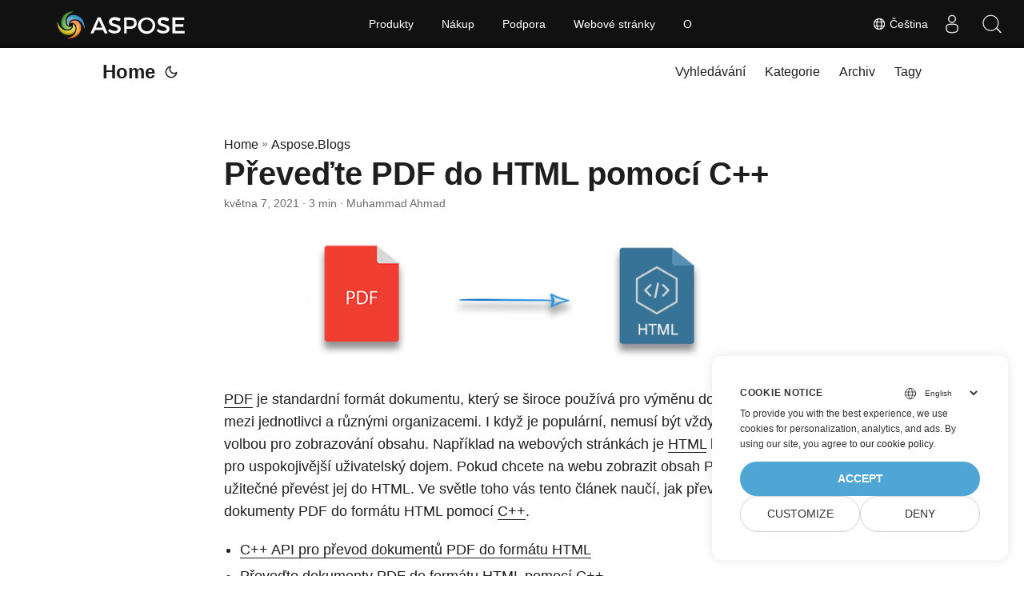

--- FILE ---
content_type: text/html
request_url: https://blog.aspose.com/cs/pdf/convert-pdf-to-html-using-cpp/
body_size: 11448
content:
<!doctype html><html lang=cs dir=auto><head><meta charset=utf-8><meta http-equiv=X-UA-Compatible content="IE=edge"><meta name=viewport content="width=device-width,initial-scale=1,shrink-to-fit=no"><meta name=robots content="index, follow"><title>Převod PDF do HTML pomocí C++ | Přizpůsobený převod PDF do HTML</title>
<meta name=keywords content="Convert PDF to HTML C++,Convert PDF to HTML using Additional Options"><meta name=description content="Převeďte dokumenty PDF do formátu HTML pomocí C++. Upravte vygenerované HTML pomocí dalších možností převodu, které poskytuje Apose.PDF pro C++ API."><meta name=author content="Muhammad Ahmad"><link rel=canonical href=https://blog.aspose.com/cs/pdf/convert-pdf-to-html-using-cpp/><meta name=yandex-verification content="424b5e02e98b645b"><link crossorigin=anonymous href=/assets/css/stylesheet.min.a05b333a6a447a9f16de4f16a525953d34282876a4dd49e7d5d1d8b52fd1422f.css integrity="sha256-oFszOmpEep8W3k8WpSWVPTQoKHak3Unn1dHYtS/RQi8=" rel="preload stylesheet" as=style><script defer crossorigin=anonymous src=/assets/js/highlight.min.da3a2bc6e98efefc62cd71d90f1237287dda0926290d41fa5afe87df3848dedf.js integrity="sha256-2jorxumO/vxizXHZDxI3KH3aCSYpDUH6Wv6H3zhI3t8=" onload=hljs.initHighlightingOnLoad()></script><link rel=icon href=https://blog.aspose.com/img/aspose.ico><link rel=icon type=image/png sizes=16x16 href=https://blog.aspose.com/img/aspose-16x16.png><link rel=icon type=image/png sizes=32x32 href=https://blog.aspose.com/img/aspose-32x32.png><link rel=apple-touch-icon href=https://blog.aspose.com/img/aspose-apple-touch-icon.png><link rel=mask-icon href=https://blog.aspose.com/img/aspose-safari-pinned-tab.svg><meta name=theme-color content="#2e2e33"><meta name=msapplication-TileColor content="#2e2e33"><meta name=generator content="Hugo 0.120.4"><link rel=alternate hreflang=en href=https://blog.aspose.com/pdf/convert-pdf-to-html-using-cpp/><link rel=alternate hreflang=ar href=https://blog.aspose.com/ar/pdf/convert-pdf-to-html-using-cpp/><link rel=alternate hreflang=cs href=https://blog.aspose.com/cs/pdf/convert-pdf-to-html-using-cpp/><link rel=alternate hreflang=de href=https://blog.aspose.com/de/pdf/convert-pdf-to-html-using-cpp/><link rel=alternate hreflang=es href=https://blog.aspose.com/es/pdf/convert-pdf-to-html-using-cpp/><link rel=alternate hreflang=fa href=https://blog.aspose.com/fa/pdf/convert-pdf-to-html-using-cpp/><link rel=alternate hreflang=fr href=https://blog.aspose.com/fr/pdf/convert-pdf-to-html-using-cpp/><link rel=alternate hreflang=he href=https://blog.aspose.com/he/pdf/convert-pdf-to-html-using-cpp/><link rel=alternate hreflang=id href=https://blog.aspose.com/id/pdf/convert-pdf-to-html-using-cpp/><link rel=alternate hreflang=it href=https://blog.aspose.com/it/pdf/convert-pdf-to-html-using-cpp/><link rel=alternate hreflang=ja href=https://blog.aspose.com/ja/pdf/convert-pdf-to-html-using-cpp/><link rel=alternate hreflang=ko href=https://blog.aspose.com/ko/pdf/convert-pdf-to-html-using-cpp/><link rel=alternate hreflang=pl href=https://blog.aspose.com/pl/pdf/convert-pdf-to-html-using-cpp/><link rel=alternate hreflang=pt href=https://blog.aspose.com/pt/pdf/convert-pdf-to-html-using-cpp/><link rel=alternate hreflang=ru href=https://blog.aspose.com/ru/pdf/convert-pdf-to-html-using-cpp/><link rel=alternate hreflang=sv href=https://blog.aspose.com/sv/pdf/convert-pdf-to-html-using-cpp/><link rel=alternate hreflang=th href=https://blog.aspose.com/th/pdf/convert-pdf-to-html-using-cpp/><link rel=alternate hreflang=tr href=https://blog.aspose.com/tr/pdf/convert-pdf-to-html-using-cpp/><link rel=alternate hreflang=uk href=https://blog.aspose.com/uk/pdf/convert-pdf-to-html-using-cpp/><link rel=alternate hreflang=vi href=https://blog.aspose.com/vi/pdf/convert-pdf-to-html-using-cpp/><link rel=alternate hreflang=zh href=https://blog.aspose.com/zh/pdf/convert-pdf-to-html-using-cpp/><link rel=alternate hreflang=zh-hant href=https://blog.aspose.com/zh-hant/pdf/convert-pdf-to-html-using-cpp/><noscript><style>#theme-toggle,.top-link{display:none}</style><style>@media(prefers-color-scheme:dark){:root{--theme:rgb(29, 30, 32);--entry:rgb(46, 46, 51);--primary:rgb(218, 218, 219);--secondary:rgb(155, 156, 157);--tertiary:rgb(65, 66, 68);--content:rgb(196, 196, 197);--hljs-bg:rgb(46, 46, 51);--code-bg:rgb(55, 56, 62);--border:rgb(51, 51, 51)}.list{background:var(--theme)}.list:not(.dark)::-webkit-scrollbar-track{background:0 0}.list:not(.dark)::-webkit-scrollbar-thumb{border-color:var(--theme)}}</style></noscript><div class=lang-selector id=locale style=visibility:hidden><a><em class="flag-cz flag-24"></em>&nbsp;Čeština</a></div><div class="localemodal modal fade lanpopup" id=langModal tabindex=-1 aria-labelledby=langModalLabel data-nosnippet aria-modal=true role=dialog style=display:none><div class="modal-dialog modal-dialog-centered modal-lg"><div class=modal-content style=background-color:#343a40><a class=lang-close id=lang-close></a><div class=modal-body><div class=rowbox><div class="col langbox"><a href=https://blog.aspose.com/pdf/convert-pdf-to-html-using-cpp/ data-title=En class=langmenu><span><em class="flag-us flag-24"></em>&nbsp;English</span></a></div><div class="col langbox"><a href=https://blog.aspose.com/ar/pdf/convert-pdf-to-html-using-cpp/ data-title=Ar class=langmenu><span><em class="flag-sa flag-24"></em>&nbsp;عربي</span></a></div><div class="col langbox"><a href=https://blog.aspose.com/de/pdf/convert-pdf-to-html-using-cpp/ data-title=De class=langmenu><span><em class="flag-de flag-24"></em>&nbsp;Deutsch</span></a></div><div class="col langbox"><a href=https://blog.aspose.com/es/pdf/convert-pdf-to-html-using-cpp/ data-title=Es class=langmenu><span><em class="flag-es flag-24"></em>&nbsp;Español</span></a></div><div class="col langbox"><a href=https://blog.aspose.com/fa/pdf/convert-pdf-to-html-using-cpp/ data-title=Fa class=langmenu><span><em class="flag-ir flag-24"></em>&nbsp;فارسی</span></a></div><div class="col langbox"><a href=https://blog.aspose.com/fr/pdf/convert-pdf-to-html-using-cpp/ data-title=Fr class=langmenu><span><em class="flag-fr flag-24"></em>&nbsp;Français</span></a></div><div class="col langbox"><a href=https://blog.aspose.com/he/pdf/convert-pdf-to-html-using-cpp/ data-title=He class=langmenu><span><em class="flag-il flag-24"></em>&nbsp;עִברִית</span></a></div><div class="col langbox"><a href=https://blog.aspose.com/id/pdf/convert-pdf-to-html-using-cpp/ data-title=Id class=langmenu><span><em class="flag-id flag-24"></em>&nbsp;Indonesian</span></a></div><div class="col langbox"><a href=https://blog.aspose.com/it/pdf/convert-pdf-to-html-using-cpp/ data-title=It class=langmenu><span><em class="flag-it flag-24"></em>&nbsp;Italiano</span></a></div><div class="col langbox"><a href=https://blog.aspose.com/ja/pdf/convert-pdf-to-html-using-cpp/ data-title=Ja class=langmenu><span><em class="flag-jp flag-24"></em>&nbsp;日本</span></a></div><div class="col langbox"><a href=https://blog.aspose.com/ko/pdf/convert-pdf-to-html-using-cpp/ data-title=Ko class=langmenu><span><em class="flag-kr flag-24"></em>&nbsp;한국인</span></a></div><div class="col langbox"><a href=https://blog.aspose.com/pl/pdf/convert-pdf-to-html-using-cpp/ data-title=Pl class=langmenu><span><em class="flag-pl flag-24"></em>&nbsp;Polish</span></a></div><div class="col langbox"><a href=https://blog.aspose.com/pt/pdf/convert-pdf-to-html-using-cpp/ data-title=Pt class=langmenu><span><em class="flag-pt flag-24"></em>&nbsp;Português</span></a></div><div class="col langbox"><a href=https://blog.aspose.com/ru/pdf/convert-pdf-to-html-using-cpp/ data-title=Ru class=langmenu><span><em class="flag-ru flag-24"></em>&nbsp;Русский</span></a></div><div class="col langbox"><a href=https://blog.aspose.com/sv/pdf/convert-pdf-to-html-using-cpp/ data-title=Sv class=langmenu><span><em class="flag-sv flag-24"></em>&nbsp;Svenska</span></a></div><div class="col langbox"><a href=https://blog.aspose.com/th/pdf/convert-pdf-to-html-using-cpp/ data-title=Th class=langmenu><span><em class="flag-th flag-24"></em>&nbsp;Thai</span></a></div><div class="col langbox"><a href=https://blog.aspose.com/tr/pdf/convert-pdf-to-html-using-cpp/ data-title=Tr class=langmenu><span><em class="flag-tr flag-24"></em>&nbsp;Türkçe</span></a></div><div class="col langbox"><a href=https://blog.aspose.com/uk/pdf/convert-pdf-to-html-using-cpp/ data-title=Uk class=langmenu><span><em class="flag-ua flag-24"></em>&nbsp;Український</span></a></div><div class="col langbox"><a href=https://blog.aspose.com/vi/pdf/convert-pdf-to-html-using-cpp/ data-title=Vi class=langmenu><span><em class="flag-vn flag-24"></em>&nbsp;Tiếng Việt</span></a></div><div class="col langbox"><a href=https://blog.aspose.com/zh/pdf/convert-pdf-to-html-using-cpp/ data-title=Zh class=langmenu><span><em class="flag-cn flag-24"></em>&nbsp;中文</span></a></div><div class="col langbox"><a href=https://blog.aspose.com/zh-hant/pdf/convert-pdf-to-html-using-cpp/ data-title=Zh-Hant class=langmenu><span><em class="flag-tw flag-24"></em>&nbsp;中國傳統的</span></a></div></div></div></div></div></div></div><script defer>const langshowpop=document.getElementById("locale"),langhidepop=document.getElementById("lang-close");langshowpop.addEventListener("click",addClass,!1),langhidepop.addEventListener("click",removeClass,!1);function addClass(){var e=document.querySelector(".lanpopup");e.classList.toggle("show")}function removeClass(){var e=document.querySelector(".lanpopup");e.classList.remove("show")}</script><script defer>const observer=new MutationObserver((e,t)=>{const n=document.getElementById("DynabicMenuUserControls");if(n){const e=document.getElementById("locale");n.prepend(e),e.setAttribute("id","localswitch"),e.style.visibility="visible",t.disconnect();return}});observer.observe(document,{childList:!0,subtree:!0})</script><link rel=stylesheet href=https://www.aspose.com/css/locale.min.css><meta property="og:title" content="Převeďte PDF do HTML pomocí C++"><meta property="og:description" content="Převeďte dokumenty PDF do formátu HTML pomocí C++. Upravte vygenerované HTML pomocí dalších možností převodu, které poskytuje Apose.PDF pro C++ API."><meta property="og:type" content="article"><meta property="og:url" content="https://blog.aspose.com/cs/pdf/convert-pdf-to-html-using-cpp/"><meta property="article:section" content="Aspose.Blog"><meta property="article:published_time" content="2021-05-07T04:26:19+00:00"><meta property="article:modified_time" content="2021-05-07T04:26:19+00:00"><meta property="og:site_name" content="Aspose Blog"><meta name=twitter:card content="summary"><meta name=twitter:title content="Převeďte PDF do HTML pomocí C++"><meta name=twitter:description content="Převeďte dokumenty PDF do formátu HTML pomocí C++. Upravte vygenerované HTML pomocí dalších možností převodu, které poskytuje Apose.PDF pro C++ API."><script type=application/ld+json>{"@context":"https://schema.org","@type":"BreadcrumbList","itemListElement":[{"@type":"ListItem","position":1,"name":"Aspose.Blogs","item":"https://blog.aspose.com/cs/aspose.blog/"},{"@type":"ListItem","position":2,"name":"Převeďte PDF do HTML pomocí C++","item":"https://blog.aspose.com/cs/pdf/convert-pdf-to-html-using-cpp/"}]}</script><script type=application/ld+json>{"@context":"https://schema.org","@type":"BlogPosting","headline":"Převeďte PDF do HTML pomocí C++","name":"Převeďte PDF do HTML pomocí C\u002b\u002b","description":"Převeďte dokumenty PDF do formátu HTML pomocí C++. Upravte vygenerované HTML pomocí dalších možností převodu, které poskytuje Apose.PDF pro C++ API.","keywords":["Convert PDF to HTML C++","Convert PDF to HTML using Additional Options"],"articleBody":" PDF je standardní formát dokumentu, který se široce používá pro výměnu dokumentů mezi jednotlivci a různými organizacemi. I když je populární, nemusí být vždy ideální volbou pro zobrazování obsahu. Například na webových stránkách je HTML lepší volbou pro uspokojivější uživatelský dojem. Pokud chcete na webu zobrazit obsah PDF, může být užitečné převést jej do HTML. Ve světle toho vás tento článek naučí, jak převést dokumenty PDF do formátu HTML pomocí C++.\nC++ API pro převod dokumentů PDF do formátu HTML Převeďte dokumenty PDF do formátu HTML pomocí C++ Převeďte dokumenty PDF do formátu HTML s dalšími možnostmi pomocí C++ C++ API pro převod dokumentů PDF do formátu HTML Aspose.PDF for C++ je knihovna C++, která umožňuje vytvářet, číst a aktualizovat dokumenty PDF. Kromě toho API podporuje převod souborů PDF do formátu HTML. Rozhraní API můžete nainstalovat buď prostřednictvím NuGet, nebo si jej stáhnout přímo ze sekce ke stažení.\nPM\u003e Install-Package Aspose.PDF.Cpp Informace: Jiná rozhraní Aspose C++ API, konkrétně Aspose.Slides for C++, vám také mohou umožnit [upravovat kódy HTML](https://products.aspose. com/slides/cpp/editor/html/), sloučit HTML, soubory, převést [HTML na JPG](https ://products.aspose.com/slides/cpp/conversion/html-to-jpg/), PDF , XML, [TIFF](https://products.aspose.com/slides/cpp/conversion/html -to-tiff/) a další.\nPřeveďte dokumenty PDF do formátu HTML pomocí C++ Převod dokumentu PDF do formátu HTML je s Aspose.PDF for C++ API hračka. Převod můžete provést pomocí pouhých dvou řádků kódu. Chcete-li převést dokument PDF do formátu HTML, postupujte podle níže uvedených kroků.\nNačtěte dokument PDF pomocí třídy Document. Uložte HTML výstup pomocí metody Document-\u003eSave(System::String outputFileName, SaveFormat format). Následující ukázkový kód ukazuje, jak převést dokumenty PDF do formátu HTML pomocí C++.\n// Otevřete zdrojový dokument PDF auto pdfDocument = MakeObject(u\"SourceDirectory\\\\Sample 1.pdf\"); // Uložte soubor HTML pdfDocument-\u003eSave(u\"OutputDirectory\\\\output.html\", SaveFormat::Html); Zdrojový soubor PDF Výstupní soubor HTML Převeďte dokumenty PDF do formátu HTML s dalšími možnostmi pomocí C++ Aspose.PDF for C++ API vám poskytuje možnost přizpůsobit HTML generované procesem převodu. K tomu nabízí API třídu HtmlSaveOptions. Následují některé z možností, které poskytuje třída HtmlSaveOptions.\nFontSavingMode: Používá se k nastavení režimu ukládání písem použitého během převodu. K nastavení jeho hodnoty se používá výčet FontSavingModes. RasterImagesSavingMode: Používá se k nastavení, jak se má s rastrovými obrázky nakládat při převodu. K nastavení jeho hodnoty se používá výčet RasterImagesSavingModes. LettersPositioningMethod: Nastavuje umístění písmen ve slovech. K nastavení jeho hodnoty se používá výčet LettersPositioningMethods. SpecialFolderForAllImages: Slouží k nastavení cesty, kam se budou obrázky ukládat. SplitIntoPages: Nastavuje, zda se má každá stránka PDF převést jako samostatná stránka HTML, nebo se má celý dokument převést do jediného souboru HTML. SplitCssIntoPages: Když je SplitIntoPages nastaveno na hodnotu true, SplitCssIntoPages nastaví, zda se má CSS uložit jako jeden soubor nebo jako samostatný soubor pro každou stránku HTML. Následují kroky pro převod dokumentu PDF do formátu HTML s dalšími možnostmi.\nNačtěte dokument PDF pomocí třídy Document. Vytvořte instanci třídy HtmlSaveOptions. Nastavte požadované možnosti. Uložte výstup HTML pomocí Document-\u003eSave(System::String outputFileName, System::SharedPtr možnosti) metoda. Následuje ukázkový kód C++, který demonstruje použití třídy HtmlSaveOptions k přizpůsobení výstupu HTML.\n// Otevřete zdrojový dokument PDF auto pdfDocument = MakeObject(u\"SourceDirectory\\\\Sample 1.pdf\"); // Vytvořte instanci třídy HtmlSaveOptions SharedPtr options = MakeObject(); // Nastavte požadované možnosti options-\u003ePartsEmbeddingMode = HtmlSaveOptions::PartsEmbeddingModes::EmbedAllIntoHtml; options-\u003eLettersPositioningMethod = HtmlSaveOptions::LettersPositioningMethods::UseEmUnitsAndCompensationOfRoundingErrorsInCss; options-\u003eRasterImagesSavingMode = HtmlSaveOptions::RasterImagesSavingModes::AsEmbeddedPartsOfPngPageBackground; options-\u003eFontSavingMode = HtmlSaveOptions::FontSavingModes::SaveInAllFormats; // Uložte soubor HTML pdfDocument-\u003eSave(u\"OutputDirectory\\\\output.html\", options); Bezplatný převodník PDF do HTML pro C++ Můžete získat bezplatnou dočasnou licenci a užívat si převod souborů PDF do HTML bez jakýchkoli omezení.\nProzkoumejte knihovnu C++ PDF Naše knihovna C++ PDF poskytuje mnoho dalších funkcí pro automatizaci vašich úloh souvisejících s PDF. Můžete jej podrobně prozkoumat pomocí oficiální dokumentace. Pokud máte nějaké dotazy, neváhejte nás kontaktovat na bezplatném fóru podpory.\nZávěr V tomto článku jste se naučili, jak převést dokumenty PDF do formátu HTML pomocí C++. Dále jste se naučili, jak používat další možnosti poskytované Aspose.PDF for C++ API k přizpůsobení generovaného HTML.\nViz také Převeďte PDF do formátu SVG pomocí C++ Práce s anotacemi v souborech PDF pomocí C++ ","wordCount":"624","inLanguage":"cs","datePublished":"2021-05-07T04:26:19Z","dateModified":"2021-05-07T04:26:19Z","author":{"@type":"Person","name":"Muhammad Ahmad"},"mainEntityOfPage":{"@type":"WebPage","@id":"https://blog.aspose.com/cs/pdf/convert-pdf-to-html-using-cpp/"},"publisher":{"@type":"Organization","name":"Aspose Blog | File Format Processing APIs for C# .NET Core, Java, C++, Python","logo":{"@type":"ImageObject","url":"https://blog.aspose.com/img/aspose.ico"}}}</script><script>window.dataLayer=window.dataLayer||[];function gtag(){dataLayer.push(arguments)}gtag("set","url_passthrough",!0),gtag("set","ads_data_redaction",!0),gtag("consent","default",{ad_storage:"denied",ad_user_data:"denied",ad_personalization:"denied",analytics_storage:"denied"}),window.uetq=window.uetq||[],window.uetq.push("consent","default",{ad_storage:"denied"})</script><script>(function(e,t,n,s,o){e[s]=e[s]||[],e[s].push({"gtm.start":(new Date).getTime(),event:"gtm.js"});var a=t.getElementsByTagName(n)[0],i=t.createElement(n),r=s!="dataLayer"?"&l="+s:"";i.async=!0,i.src="https://www.googletagmanager.com/gtm.js?id="+o+r,a.parentNode.insertBefore(i,a)})(window,document,"script","dataLayer","GTM-NJMHSH")</script></head><body id=top><noscript><iframe src="https://www.googletagmanager.com/ns.html?id=GTM-NJMHSH" height=0 width=0 style=display:none;visibility:hidden></iframe></noscript><script src=https://www.consentise.com/v1.2/consent-min.js data-cookiedomain=.aspose.com data-privacy-policy-url=https://about.aspose.com/legal/privacy-policy/ data-preferred-color=#4FA5D3 data-default-language=en defer></script><script>localStorage.getItem("pref-theme")==="dark"?document.body.classList.add("dark"):localStorage.getItem("pref-theme")==="light"?document.body.classList.remove("dark"):window.matchMedia("(prefers-color-scheme: dark)").matches&&document.body.classList.add("dark")</script><header class=header><nav class=nav><div class=logo><a href=https://blog.aspose.com/cs/ accesskey=h title="Home (Alt + H)">Home</a>
<span class=logo-switches><button id=theme-toggle accesskey=t title="(Alt + T)"><svg id="moon" xmlns="http://www.w3.org/2000/svg" width="24" height="24" viewBox="0 0 24 24" fill="none" stroke="currentcolor" stroke-width="2" stroke-linecap="round" stroke-linejoin="round"><path d="M21 12.79A9 9 0 1111.21 3 7 7 0 0021 12.79z"/></svg><svg id="sun" xmlns="http://www.w3.org/2000/svg" width="24" height="24" viewBox="0 0 24 24" fill="none" stroke="currentcolor" stroke-width="2" stroke-linecap="round" stroke-linejoin="round"><circle cx="12" cy="12" r="5"/><line x1="12" y1="1" x2="12" y2="3"/><line x1="12" y1="21" x2="12" y2="23"/><line x1="4.22" y1="4.22" x2="5.64" y2="5.64"/><line x1="18.36" y1="18.36" x2="19.78" y2="19.78"/><line x1="1" y1="12" x2="3" y2="12"/><line x1="21" y1="12" x2="23" y2="12"/><line x1="4.22" y1="19.78" x2="5.64" y2="18.36"/><line x1="18.36" y1="5.64" x2="19.78" y2="4.22"/></svg></button></span></div><ul id=menu><li><a href=https://blog.aspose.com/cs/search/ title=Vyhledávání><span>Vyhledávání</span></a></li><li><a href=https://blog.aspose.com/cs/categories/ title=Kategorie><span>Kategorie</span></a></li><li><a href=https://blog.aspose.com/cs/archives/ title=Archiv><span>Archiv</span></a></li><li><a href=https://blog.aspose.com/cs/tags/ title=Tagy><span>Tagy</span></a></li></ul></nav></header><main class=main><article class=post-single><header class=post-header><div class=breadcrumbs><a href=https://blog.aspose.com/cs/>Home</a>&nbsp;»&nbsp;<a href=https://blog.aspose.com/cs/aspose.blog/>Aspose.Blogs</a></div><h1 class=post-title>Převeďte PDF do HTML pomocí C++</h1><div class=post-meta><span title='2021-05-07 04:26:19 +0000 UTC'>května 7, 2021</span>&nbsp;·&nbsp;3 min&nbsp;·&nbsp;Muhammad Ahmad</div></header><div class=post-content><figure class=align-center><img loading=lazy src=images/PdfToHtmlCpp.png#center alt="Převeďte PDF do HTML pomocí C++"></figure><p><a href=https://docs.fileformat.com/pdf/>PDF</a> je standardní formát dokumentu, který se široce používá pro výměnu dokumentů mezi jednotlivci a různými organizacemi. I když je populární, nemusí být vždy ideální volbou pro zobrazování obsahu. Například na webových stránkách je <a href=https://docs.fileformat.com/web/html/>HTML</a> lepší volbou pro uspokojivější uživatelský dojem. Pokud chcete na webu zobrazit obsah PDF, může být užitečné převést jej do HTML. Ve světle toho vás tento článek naučí, jak převést dokumenty PDF do formátu HTML pomocí <a href=https://docs.fileformat.com/programming/cpp/>C++</a>.</p><ul><li><a href=#CPP-API-for-Converting-PDF-Documents-to-HTML-Format>C++ API pro převod dokumentů PDF do formátu HTML</a></li><li><a href=#Convert-PDF-Documents-to-HTML-Format-using-CPP>Převeďte dokumenty PDF do formátu HTML pomocí C++</a></li><li><a href=#Convert-PDF-Documents-to-HTML-Format-with-Additional-Options-using-CPP>Převeďte dokumenty PDF do formátu HTML s dalšími možnostmi pomocí C++</a></li></ul><h2 id=CPP-API-for-Converting-PDF-Documents-to-HTML-Format>C++ API pro převod dokumentů PDF do formátu HTML<a hidden class=anchor aria-hidden=true href=#CPP-API-for-Converting-PDF-Documents-to-HTML-Format>#</a></h2><p><a href=https://products.aspose.com/pdf/cpp>Aspose.PDF for C++</a> je knihovna C++, která umožňuje vytvářet, číst a aktualizovat dokumenty PDF. Kromě toho API podporuje převod souborů PDF do formátu HTML. Rozhraní API můžete nainstalovat buď prostřednictvím <a href=https://www.nuget.org/packages/Aspose.Pdf.cpp>NuGet</a>, nebo si jej stáhnout přímo ze sekce <a href=https://downloads.aspose.com/pdf/cpp>ke stažení</a>.</p><pre tabindex=0><code>PM&gt; Install-Package Aspose.PDF.Cpp
</code></pre><p>Informace: Jiná rozhraní Aspose C++ API, konkrétně <a href=https://products.aspose.com/slides/cpp/>Aspose.Slides for C++</a>, vám také mohou umožnit [upravovat kódy HTML](<a href=https://products.aspose>https://products.aspose</a>. com/slides/cpp/editor/html/), <a href=https://products.aspose.com/slides/cpp/merger/html-to-html/>sloučit HTML</a>, soubory, převést [HTML na JPG](https ://products.aspose.com/slides/cpp/conversion/html-to-jpg/), <a href=https://products.aspose.com/slides/cpp/conversion/html-to-pdf/>PDF</a> , <a href=https://products.aspose.com/slides/cpp/conversion/html-to-xml/>XML</a>, [TIFF](<a href=https://products.aspose.com/slides/cpp/conversion/html>https://products.aspose.com/slides/cpp/conversion/html</a> -to-tiff/) a další.</p><h2 id=Convert-PDF-Documents-to-HTML-Format-using-CPP>Převeďte dokumenty PDF do formátu HTML pomocí C++<a hidden class=anchor aria-hidden=true href=#Convert-PDF-Documents-to-HTML-Format-using-CPP>#</a></h2><p>Převod dokumentu PDF do formátu HTML je s Aspose.PDF for C++ API hračka. Převod můžete provést pomocí pouhých dvou řádků kódu. Chcete-li převést dokument PDF do formátu HTML, postupujte podle níže uvedených kroků.</p><ul><li>Načtěte dokument PDF pomocí třídy <a href=https://reference.aspose.com/pdf/cpp/class/aspose.pdf.document>Document</a>.</li><li>Uložte HTML výstup pomocí metody <a href=https://reference.aspose.com/pdf/cpp/class/aspose.pdf.document#a0184df207563187be7df37b8dbe443f6>Document->Save(System::String outputFileName, SaveFormat format)</a>.</li></ul><p>Následující ukázkový kód ukazuje, jak převést dokumenty PDF do formátu HTML pomocí C++.</p><pre tabindex=0><code>// Otevřete zdrojový dokument PDF
auto pdfDocument = MakeObject&lt;Document&gt;(u&#34;SourceDirectory\\Sample 1.pdf&#34;);

// Uložte soubor HTML
pdfDocument-&gt;Save(u&#34;OutputDirectory\\output.html&#34;, SaveFormat::Html);
</code></pre><h3 id=zdrojový-soubor-pdf>Zdrojový soubor PDF<a hidden class=anchor aria-hidden=true href=#zdrojový-soubor-pdf>#</a></h3><figure class=align-center><img loading=lazy src=images/ConvertPdfToHtmlSourceCpp.png#center alt="Zdrojový soubor PDF použitý v ukázkovém kódu."></figure><h3 id=výstupní-soubor-html>Výstupní soubor HTML<a hidden class=anchor aria-hidden=true href=#výstupní-soubor-html>#</a></h3><figure class=align-center><img loading=lazy src=images/ConvertPdfToHtmlOutputCpp.png#center alt="Výstupní soubor HTML vygenerovaný ukázkovým kódem"></figure><h2 id=Convert-PDF-Documents-to-HTML-Format-with-Additional-Options-using-CPP>Převeďte dokumenty PDF do formátu HTML s dalšími možnostmi pomocí C++<a hidden class=anchor aria-hidden=true href=#Convert-PDF-Documents-to-HTML-Format-with-Additional-Options-using-CPP>#</a></h2><p>Aspose.PDF for C++ API vám poskytuje možnost přizpůsobit HTML generované procesem převodu. K tomu nabízí API třídu <a href=https://reference.aspose.com/pdf/cpp/class/aspose.pdf.html_save_options>HtmlSaveOptions</a>. Následují některé z možností, které poskytuje třída <a href=https://reference.aspose.com/pdf/cpp/class/aspose.pdf.html_save_options>HtmlSaveOptions</a>.</p><ul><li><a href=https://reference.aspose.com/pdf/cpp/class/aspose.pdf.html_save_options#aa64fca3c2c5617c1b0b7740084b619d8>FontSavingMode</a>: Používá se k nastavení režimu ukládání písem použitého během převodu. K nastavení jeho hodnoty se používá výčet <a href=https://reference.aspose.com/pdf/cpp/class/aspose.pdf.html_save_options#adeb2e6a5eb725a97b47f721714727ca2>FontSavingModes</a>.</li><li><a href=https://reference.aspose.com/pdf/cpp/class/aspose.pdf.html_save_options#acaf96a92a35b74c5257f44e88aa3412d>RasterImagesSavingMode</a>: Používá se k nastavení, jak se má s rastrovými obrázky nakládat při převodu. K nastavení jeho hodnoty se používá výčet <a href=https://reference.aspose.com/pdf/cpp/class/aspose.pdf.html_save_options#a2457e92f0b44f360631815a575db11d0>RasterImagesSavingModes</a>.</li><li><a href=https://reference.aspose.com/pdf/cpp/class/aspose.pdf.html_save_options#ac7f4aa57ab7e7e5e6c3389586fc70005>LettersPositioningMethod</a>: Nastavuje umístění písmen ve slovech. K nastavení jeho hodnoty se používá výčet <a href=https://reference.aspose.com/pdf/cpp/class/aspose.pdf.html_save_options#aaeac1bc8a372918a2990589771dd3eb0>LettersPositioningMethods</a>.</li><li><a href=https://reference.aspose.com/pdf/cpp/class/aspose.pdf.html_save_options#a668bb8a7174815f737fe7c77e958a44e>SpecialFolderForAllImages</a>: Slouží k nastavení cesty, kam se budou obrázky ukládat.</li><li><a href=https://reference.aspose.com/pdf/cpp/class/aspose.pdf.html_save_options#a7fcf1703f9f6c62ea46ccfdbf80a6e47>SplitIntoPages</a>: Nastavuje, zda se má každá stránka PDF převést jako samostatná stránka HTML, nebo se má celý dokument převést do jediného souboru HTML.</li><li><a href=https://reference.aspose.com/pdf/cpp/class/aspose.pdf.html_save_options#aa5572c2f10cca2ba4302f12dc75b0117>SplitCssIntoPages</a>: Když je <a href=https://reference.aspose.com/pdf/cpp/class/aspose.pdf.html_save_options#a7fcf1703f9f6c62ea46ccfdbf80a6e47>SplitIntoPages</a> nastaveno na hodnotu true, <a href=https://reference.aspose.com/pdf/cpp/class/aspose.pdf.html_save_options#aa5572c2f10cca2ba4302f12dc75b0117>SplitCssIntoPages</a> nastaví, zda se má CSS uložit jako jeden soubor nebo jako samostatný soubor pro každou stránku HTML.</li></ul><p>Následují kroky pro převod dokumentu PDF do formátu HTML s dalšími možnostmi.</p><ul><li>Načtěte dokument PDF pomocí třídy <a href=https://reference.aspose.com/pdf/cpp/class/aspose.pdf.document>Document</a>.</li><li>Vytvořte instanci třídy <a href=https://reference.aspose.com/pdf/cpp/class/aspose.pdf.html_save_options>HtmlSaveOptions</a>.</li><li>Nastavte požadované možnosti.</li><li>Uložte výstup HTML pomocí <a href=https://reference.aspose.com/pdf/cpp/class/aspose.pdf.document#a6383c010776212483f51cc41235924db>Document->Save(System::String outputFileName, System::SharedPtr možnosti)</a> metoda.</li></ul><p>Následuje ukázkový kód C++, který demonstruje použití třídy <a href=https://reference.aspose.com/pdf/cpp/class/aspose.pdf.html_save_options>HtmlSaveOptions</a> k přizpůsobení výstupu HTML.</p><pre tabindex=0><code>// Otevřete zdrojový dokument PDF
auto pdfDocument = MakeObject&lt;Document&gt;(u&#34;SourceDirectory\\Sample 1.pdf&#34;);

// Vytvořte instanci třídy HtmlSaveOptions
SharedPtr&lt;HtmlSaveOptions&gt; options = MakeObject&lt;HtmlSaveOptions&gt;();

// Nastavte požadované možnosti
options-&gt;PartsEmbeddingMode = HtmlSaveOptions::PartsEmbeddingModes::EmbedAllIntoHtml;
options-&gt;LettersPositioningMethod = HtmlSaveOptions::LettersPositioningMethods::UseEmUnitsAndCompensationOfRoundingErrorsInCss;
options-&gt;RasterImagesSavingMode = HtmlSaveOptions::RasterImagesSavingModes::AsEmbeddedPartsOfPngPageBackground;
options-&gt;FontSavingMode = HtmlSaveOptions::FontSavingModes::SaveInAllFormats;

// Uložte soubor HTML
pdfDocument-&gt;Save(u&#34;OutputDirectory\\output.html&#34;, options);
</code></pre><h2 id=bezplatný-převodník-pdf-do-html-pro-c>Bezplatný převodník PDF do HTML pro C++<a hidden class=anchor aria-hidden=true href=#bezplatný-převodník-pdf-do-html-pro-c>#</a></h2><p>Můžete získat <a href=https://purchase.aspose.com/temporary-license>bezplatnou dočasnou licenci</a> a užívat si převod souborů PDF do HTML bez jakýchkoli omezení.</p><h2 id=prozkoumejte-knihovnu-c-pdf>Prozkoumejte knihovnu C++ PDF<a hidden class=anchor aria-hidden=true href=#prozkoumejte-knihovnu-c-pdf>#</a></h2><p>Naše knihovna C++ PDF poskytuje mnoho dalších funkcí pro automatizaci vašich úloh souvisejících s PDF. Můžete jej podrobně prozkoumat pomocí <a href=https://docs.aspose.com/pdf/cpp/developer-guide/>oficiální dokumentace</a>. Pokud máte nějaké dotazy, neváhejte nás kontaktovat na <a href=https://forum.aspose.com/c/pdf/10>bezplatném fóru podpory</a>.</p><h2 id=závěr>Závěr<a hidden class=anchor aria-hidden=true href=#závěr>#</a></h2><p>V tomto článku jste se naučili, jak převést dokumenty PDF do formátu HTML pomocí C++. Dále jste se naučili, jak používat další možnosti poskytované Aspose.PDF for C++ API k přizpůsobení generovaného HTML.</p><h2 id=viz-také>Viz také<a hidden class=anchor aria-hidden=true href=#viz-také>#</a></h2><ul><li><a href=https://blog.aspose.com/cs/pdf/convert-pdf-to-svg-format-using-cpp/>Převeďte PDF do formátu SVG pomocí C++</a></li><li><a href=https://blog.aspose.com/cs/pdf/working-with-annotations-in-pdf-files-using-cpp/>Práce s anotacemi v souborech PDF pomocí C++</a></li></ul></div><footer class=post-footer><ul class=post-tags><li><a href=https://blog.aspose.com/cs/categories/aspose.pdf-product-family/ cy-data=category>Aspose.PDF Product Family</a></li></ul><ul class=post-tags><li><a href=https://blog.aspose.com/cs/tag/convert-pdf-to-html-c-/>Convert PDF to HTML C++</a></li><li><a href=https://blog.aspose.com/cs/tag/convert-pdf-to-html-using-additional-options/>Convert PDF to HTML using Additional Options</a></li></ul><nav class=paginav><a class=prev href=https://blog.aspose.com/cs/pdf/extract-images-from-pdf-using-java/><span class=title>« Prev Page</span><br><span>Jak extrahovat obrázky z PDF v Javě</span>
</a><a class=next href=https://blog.aspose.com/cs/pdf/working-with-bookmarks-in-pdf-files-using-cpp/><span class=title>Next Page »</span><br><span>Práce se záložkami v souborech PDF pomocí C++</span></a></nav><div class=share-buttons><a target=_blank rel="noopener noreferrer" aria-label="share Převeďte PDF do HTML pomocí C++ on twitter" href="https://twitter.com/intent/tweet/?text=P%c5%99eve%c4%8fte%20PDF%20do%20HTML%20pomoc%c3%ad%20C%2b%2b&amp;url=https%3a%2f%2fblog.aspose.com%2fcs%2fpdf%2fconvert-pdf-to-html-using-cpp%2f&amp;hashtags=ConvertPDFtoHTMLC%2b%2b%2cConvertPDFtoHTMLusingAdditionalOptions"><svg viewBox="0 0 512 512"><path d="M512 62.554V449.446C512 483.97 483.97 512 449.446 512H62.554C28.03 512 0 483.97.0 449.446V62.554C0 28.03 28.029.0 62.554.0H449.446C483.971.0 512 28.03 512 62.554zM269.951 190.75 182.567 75.216H56L207.216 272.95 63.9 436.783h61.366L235.9 310.383l96.667 126.4H456L298.367 228.367l134-153.151H371.033zM127.633 110h36.468l219.38 290.065H349.5z"/></svg></a><a target=_blank rel="noopener noreferrer" aria-label="share Převeďte PDF do HTML pomocí C++ on linkedin" href="https://www.linkedin.com/shareArticle?mini=true&amp;url=https%3a%2f%2fblog.aspose.com%2fcs%2fpdf%2fconvert-pdf-to-html-using-cpp%2f&amp;title=P%c5%99eve%c4%8fte%20PDF%20do%20HTML%20pomoc%c3%ad%20C%2b%2b&amp;summary=P%c5%99eve%c4%8fte%20PDF%20do%20HTML%20pomoc%c3%ad%20C%2b%2b&amp;source=https%3a%2f%2fblog.aspose.com%2fcs%2fpdf%2fconvert-pdf-to-html-using-cpp%2f"><svg viewBox="0 0 512 512"><path d="M449.446.0C483.971.0 512 28.03 512 62.554v386.892C512 483.97 483.97 512 449.446 512H62.554c-34.524.0-62.554-28.03-62.554-62.554V62.554c0-34.524 28.029-62.554 62.554-62.554h386.892zM160.461 423.278V197.561h-75.04v225.717h75.04zm270.539.0V293.839c0-69.333-37.018-101.586-86.381-101.586-39.804.0-57.634 21.891-67.617 37.266v-31.958h-75.021c.995 21.181.0 225.717.0 225.717h75.02V297.222c0-6.748.486-13.492 2.474-18.315 5.414-13.475 17.767-27.434 38.494-27.434 27.135.0 38.007 20.707 38.007 51.037v120.768H431zM123.448 88.722C97.774 88.722 81 105.601 81 127.724c0 21.658 16.264 39.002 41.455 39.002h.484c26.165.0 42.452-17.344 42.452-39.002-.485-22.092-16.241-38.954-41.943-39.002z"/></svg></a><a target=_blank rel="noopener noreferrer" aria-label="share Převeďte PDF do HTML pomocí C++ on reddit" href="https://reddit.com/submit?url=https%3a%2f%2fblog.aspose.com%2fcs%2fpdf%2fconvert-pdf-to-html-using-cpp%2f&title=P%c5%99eve%c4%8fte%20PDF%20do%20HTML%20pomoc%c3%ad%20C%2b%2b"><svg viewBox="0 0 512 512"><path d="M449.446.0C483.971.0 512 28.03 512 62.554v386.892C512 483.97 483.97 512 449.446 512H62.554c-34.524.0-62.554-28.03-62.554-62.554V62.554c0-34.524 28.029-62.554 62.554-62.554h386.892zM446 265.638c0-22.964-18.616-41.58-41.58-41.58-11.211.0-21.361 4.457-28.841 11.666-28.424-20.508-67.586-33.757-111.204-35.278l18.941-89.121 61.884 13.157c.756 15.734 13.642 28.29 29.56 28.29 16.407.0 29.706-13.299 29.706-29.701.0-16.403-13.299-29.702-29.706-29.702-11.666.0-21.657 6.792-26.515 16.578l-69.105-14.69c-1.922-.418-3.939-.042-5.585 1.036-1.658 1.073-2.811 2.761-3.224 4.686l-21.152 99.438c-44.258 1.228-84.046 14.494-112.837 35.232-7.468-7.164-17.589-11.591-28.757-11.591-22.965.0-41.585 18.616-41.585 41.58.0 16.896 10.095 31.41 24.568 37.918-.639 4.135-.99 8.328-.99 12.576.0 63.977 74.469 115.836 166.33 115.836s166.334-51.859 166.334-115.836c0-4.218-.347-8.387-.977-12.493 14.564-6.47 24.735-21.034 24.735-38.001zM326.526 373.831c-20.27 20.241-59.115 21.816-70.534 21.816-11.428.0-50.277-1.575-70.522-21.82-3.007-3.008-3.007-7.882.0-10.889 3.003-2.999 7.882-3.003 10.885.0 12.777 12.781 40.11 17.317 59.637 17.317 19.522.0 46.86-4.536 59.657-17.321 3.016-2.999 7.886-2.995 10.885.008 3.008 3.011 3.003 7.882-.008 10.889zm-5.23-48.781c-16.373.0-29.701-13.324-29.701-29.698.0-16.381 13.328-29.714 29.701-29.714 16.378.0 29.706 13.333 29.706 29.714.0 16.374-13.328 29.698-29.706 29.698zM160.91 295.348c0-16.381 13.328-29.71 29.714-29.71 16.369.0 29.689 13.329 29.689 29.71.0 16.373-13.32 29.693-29.689 29.693-16.386.0-29.714-13.32-29.714-29.693z"/></svg></a><a target=_blank rel="noopener noreferrer" aria-label="share Převeďte PDF do HTML pomocí C++ on facebook" href="https://facebook.com/sharer/sharer.php?u=https%3a%2f%2fblog.aspose.com%2fcs%2fpdf%2fconvert-pdf-to-html-using-cpp%2f"><svg viewBox="0 0 512 512"><path d="M449.446.0C483.971.0 512 28.03 512 62.554v386.892C512 483.97 483.97 512 449.446 512H342.978V319.085h66.6l12.672-82.621h-79.272v-53.617c0-22.603 11.073-44.636 46.58-44.636H425.6v-70.34s-32.71-5.582-63.982-5.582c-65.288.0-107.96 39.569-107.96 111.204v62.971h-72.573v82.621h72.573V512h-191.104c-34.524.0-62.554-28.03-62.554-62.554V62.554c0-34.524 28.029-62.554 62.554-62.554h386.892z"/></svg></a><a target=_blank rel="noopener noreferrer" aria-label="share Převeďte PDF do HTML pomocí C++ on whatsapp" href="https://api.whatsapp.com/send?text=P%c5%99eve%c4%8fte%20PDF%20do%20HTML%20pomoc%c3%ad%20C%2b%2b%20-%20https%3a%2f%2fblog.aspose.com%2fcs%2fpdf%2fconvert-pdf-to-html-using-cpp%2f"><svg viewBox="0 0 512 512"><path d="M449.446.0C483.971.0 512 28.03 512 62.554v386.892C512 483.97 483.97 512 449.446 512H62.554c-34.524.0-62.554-28.03-62.554-62.554V62.554c0-34.524 28.029-62.554 62.554-62.554h386.892zm-58.673 127.703c-33.842-33.881-78.847-52.548-126.798-52.568-98.799.0-179.21 80.405-179.249 179.234-.013 31.593 8.241 62.428 23.927 89.612l-25.429 92.884 95.021-24.925c26.181 14.28 55.659 21.807 85.658 21.816h.074c98.789.0 179.206-80.413 179.247-179.243.018-47.895-18.61-92.93-52.451-126.81zM263.976 403.485h-.06c-26.734-.01-52.954-7.193-75.828-20.767l-5.441-3.229-56.386 14.792 15.05-54.977-3.542-5.637c-14.913-23.72-22.791-51.136-22.779-79.287.033-82.142 66.867-148.971 149.046-148.971 39.793.014 77.199 15.531 105.329 43.692 28.128 28.16 43.609 65.592 43.594 105.4-.034 82.149-66.866 148.983-148.983 148.984zm81.721-111.581c-4.479-2.242-26.499-13.075-30.604-14.571-4.105-1.495-7.091-2.241-10.077 2.241-2.986 4.483-11.569 14.572-14.182 17.562-2.612 2.988-5.225 3.364-9.703 1.12-4.479-2.241-18.91-6.97-36.017-22.23C231.8 264.15 222.81 249.484 220.198 245s-.279-6.908 1.963-9.14c2.016-2.007 4.48-5.232 6.719-7.847 2.24-2.615 2.986-4.484 4.479-7.472 1.493-2.99.747-5.604-.374-7.846-1.119-2.241-10.077-24.288-13.809-33.256-3.635-8.733-7.327-7.55-10.077-7.688-2.609-.13-5.598-.158-8.583-.158-2.986.0-7.839 1.121-11.944 5.604-4.105 4.484-15.675 15.32-15.675 37.364.0 22.046 16.048 43.342 18.287 46.332 2.24 2.99 31.582 48.227 76.511 67.627 10.685 4.615 19.028 7.371 25.533 9.434 10.728 3.41 20.492 2.929 28.209 1.775 8.605-1.285 26.499-10.833 30.231-21.295 3.732-10.464 3.732-19.431 2.612-21.298-1.119-1.869-4.105-2.99-8.583-5.232z"/></svg></a><a target=_blank rel="noopener noreferrer" aria-label="share Převeďte PDF do HTML pomocí C++ on telegram" href="https://telegram.me/share/url?text=P%c5%99eve%c4%8fte%20PDF%20do%20HTML%20pomoc%c3%ad%20C%2b%2b&amp;url=https%3a%2f%2fblog.aspose.com%2fcs%2fpdf%2fconvert-pdf-to-html-using-cpp%2f"><svg viewBox="2 2 28 28"><path d="M26.49 29.86H5.5a3.37 3.37.0 01-2.47-1 3.35 3.35.0 01-1-2.47V5.48A3.36 3.36.0 013 3 3.37 3.37.0 015.5 2h21A3.38 3.38.0 0129 3a3.36 3.36.0 011 2.46V26.37a3.35 3.35.0 01-1 2.47 3.38 3.38.0 01-2.51 1.02zm-5.38-6.71a.79.79.0 00.85-.66L24.73 9.24a.55.55.0 00-.18-.46.62.62.0 00-.41-.17q-.08.0-16.53 6.11a.59.59.0 00-.41.59.57.57.0 00.43.52l4 1.24 1.61 4.83a.62.62.0 00.63.43.56.56.0 00.4-.17L16.54 20l4.09 3A.9.9.0 0021.11 23.15zM13.8 20.71l-1.21-4q8.72-5.55 8.78-5.55c.15.0.23.0.23.16a.18.18.0 010 .06s-2.51 2.3-7.52 6.8z"/></svg></a></div></footer></article></main><footer class=footer></footer><a href=#top aria-label="go to top" title="Go to Top (Alt + G)" class=top-link id=top-link accesskey=g><svg xmlns="http://www.w3.org/2000/svg" viewBox="0 0 12 6" fill="currentcolor"><path d="M12 6H0l6-6z"/></svg></a><script>(function(e,t,n,s,o,i,a){e.ContainerizeMenuObject=o,e[o]=e[o]||function(){(e[o].q=e[o].q||[]).push(arguments)},e[o].l=1*new Date,i=t.createElement(n),a=t.getElementsByTagName(n)[0],i.async=1,i.src=s,a.parentNode.append(i)})(window,document,"script","https://menu.containerize.com/scripts/engine.min.js?v=1.0.1","aspose-cs")</script><script>let menu=document.getElementById("menu");menu&&(menu.scrollLeft=localStorage.getItem("menu-scroll-position"),menu.onscroll=function(){localStorage.setItem("menu-scroll-position",menu.scrollLeft)}),document.querySelectorAll('a[href^="#"]').forEach(e=>{e.addEventListener("click",function(e){e.preventDefault();var t=this.getAttribute("href").substr(1);window.matchMedia("(prefers-reduced-motion: reduce)").matches?document.querySelector(`[id='${decodeURIComponent(t)}']`).scrollIntoView():document.querySelector(`[id='${decodeURIComponent(t)}']`).scrollIntoView({behavior:"smooth"}),t==="top"?history.replaceState(null,null," "):history.pushState(null,null,`#${t}`)})})</script><script>var mybutton=document.getElementById("top-link");window.onscroll=function(){document.body.scrollTop>800||document.documentElement.scrollTop>800?(mybutton.style.visibility="visible",mybutton.style.opacity="1"):(mybutton.style.visibility="hidden",mybutton.style.opacity="0")}</script><script>document.getElementById("theme-toggle").addEventListener("click",()=>{document.body.className.includes("dark")?(document.body.classList.remove("dark"),localStorage.setItem("pref-theme","light")):(document.body.classList.add("dark"),localStorage.setItem("pref-theme","dark"))})</script><script>document.querySelectorAll("pre > code").forEach(e=>{const n=e.parentNode.parentNode,t=document.createElement("button");t.classList.add("copy-code"),t.innerText="copy";function s(){t.innerText="copied!",setTimeout(()=>{t.innerText="copy"},2e3)}t.addEventListener("click",t=>{if("clipboard"in navigator){navigator.clipboard.writeText(e.textContent),s();return}const n=document.createRange();n.selectNodeContents(e);const o=window.getSelection();o.removeAllRanges(),o.addRange(n);try{document.execCommand("copy"),s()}catch{}o.removeRange(n)}),n.classList.contains("highlight")?n.appendChild(t):n.parentNode.firstChild==n||(e.parentNode.parentNode.parentNode.parentNode.parentNode.nodeName=="TABLE"?e.parentNode.parentNode.parentNode.parentNode.parentNode.appendChild(t):e.parentNode.appendChild(t))})</script></body></html>